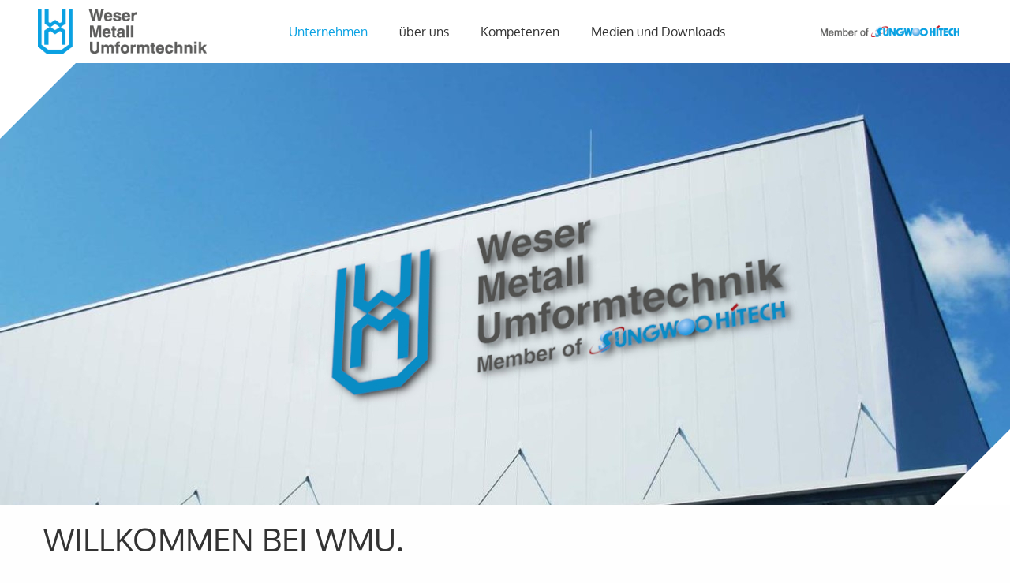

--- FILE ---
content_type: text/html; charset=UTF-8
request_url: https://www.wmu.de/
body_size: 23742
content:

<!doctype html>

  <html class="no-js"  lang="de">

	<head>
		<meta charset="utf-8">
		
		<!-- Force IE to use the latest rendering engine available -->
		<meta http-equiv="X-UA-Compatible" content="IE=edge">

		<!-- Mobile Meta -->
		<meta name="viewport" content="width=device-width, initial-scale=1.0">
		<meta class="foundation-mq">
		
		<!-- If Site Icon isn't set in customizer -->
					<!-- Icons & Favicons -->
			<link rel="icon" href="https://www.wmu.de/wp-content/themes/WMU_Template/favicon.ico">
						<link href="https://www.wmu.de/wp-content/uploads/sites/2/2019/03/wmu-logo.png" rel="apple-touch-icon" />	
	    
		<link rel="pingback" href="https://www.wmu.de/xmlrpc.php">

		<title>Weser Metall Umformtechnik &#8211; Partner der internationalen Mobilitätsindustrie</title>
<meta name='robots' content='max-image-preview:large' />
<link rel='dns-prefetch' href='//s.w.org' />
<link rel="alternate" type="application/rss+xml" title="Weser Metall Umformtechnik &raquo; Feed" href="https://www.wmu.de/feed/" />
<link rel="alternate" type="application/rss+xml" title="Weser Metall Umformtechnik &raquo; Kommentar-Feed" href="https://www.wmu.de/comments/feed/" />
		<script type="text/javascript">
			window._wpemojiSettings = {"baseUrl":"https:\/\/s.w.org\/images\/core\/emoji\/13.0.1\/72x72\/","ext":".png","svgUrl":"https:\/\/s.w.org\/images\/core\/emoji\/13.0.1\/svg\/","svgExt":".svg","source":{"concatemoji":"https:\/\/www.wmu.de\/wp-includes\/js\/wp-emoji-release.min.js?ver=5.7.14"}};
			!function(e,a,t){var n,r,o,i=a.createElement("canvas"),p=i.getContext&&i.getContext("2d");function s(e,t){var a=String.fromCharCode;p.clearRect(0,0,i.width,i.height),p.fillText(a.apply(this,e),0,0);e=i.toDataURL();return p.clearRect(0,0,i.width,i.height),p.fillText(a.apply(this,t),0,0),e===i.toDataURL()}function c(e){var t=a.createElement("script");t.src=e,t.defer=t.type="text/javascript",a.getElementsByTagName("head")[0].appendChild(t)}for(o=Array("flag","emoji"),t.supports={everything:!0,everythingExceptFlag:!0},r=0;r<o.length;r++)t.supports[o[r]]=function(e){if(!p||!p.fillText)return!1;switch(p.textBaseline="top",p.font="600 32px Arial",e){case"flag":return s([127987,65039,8205,9895,65039],[127987,65039,8203,9895,65039])?!1:!s([55356,56826,55356,56819],[55356,56826,8203,55356,56819])&&!s([55356,57332,56128,56423,56128,56418,56128,56421,56128,56430,56128,56423,56128,56447],[55356,57332,8203,56128,56423,8203,56128,56418,8203,56128,56421,8203,56128,56430,8203,56128,56423,8203,56128,56447]);case"emoji":return!s([55357,56424,8205,55356,57212],[55357,56424,8203,55356,57212])}return!1}(o[r]),t.supports.everything=t.supports.everything&&t.supports[o[r]],"flag"!==o[r]&&(t.supports.everythingExceptFlag=t.supports.everythingExceptFlag&&t.supports[o[r]]);t.supports.everythingExceptFlag=t.supports.everythingExceptFlag&&!t.supports.flag,t.DOMReady=!1,t.readyCallback=function(){t.DOMReady=!0},t.supports.everything||(n=function(){t.readyCallback()},a.addEventListener?(a.addEventListener("DOMContentLoaded",n,!1),e.addEventListener("load",n,!1)):(e.attachEvent("onload",n),a.attachEvent("onreadystatechange",function(){"complete"===a.readyState&&t.readyCallback()})),(n=t.source||{}).concatemoji?c(n.concatemoji):n.wpemoji&&n.twemoji&&(c(n.twemoji),c(n.wpemoji)))}(window,document,window._wpemojiSettings);
		</script>
		<style type="text/css">
img.wp-smiley,
img.emoji {
	display: inline !important;
	border: none !important;
	box-shadow: none !important;
	height: 1em !important;
	width: 1em !important;
	margin: 0 .07em !important;
	vertical-align: -0.1em !important;
	background: none !important;
	padding: 0 !important;
}
</style>
	<link rel='stylesheet' id='foundation-css-css'  href='https://www.wmu.de/wp-content/themes/WMU_Template/foundation-sites/dist/css/foundation.min.css?ver=6.4.1' type='text/css' media='all' />
<link rel='stylesheet' id='site-css-css'  href='https://www.wmu.de/wp-content/themes/WMU_Template/assets/styles/style.css?ver=1603387249' type='text/css' media='all' />
<link rel='stylesheet' id='motion-ui-css-css'  href='https://www.wmu.de/wp-content/themes/WMU_Template/assets/styles/motion-ui.min.css?ver=1613488281' type='text/css' media='all' />
<link rel='stylesheet' id='owl-css-css'  href='https://www.wmu.de/wp-content/themes/WMU_Template/assets/styles/owl.carousel.min.css?ver=1613488281' type='text/css' media='all' />
<link rel='stylesheet' id='fa-css-css'  href='https://www.wmu.de/wp-content/themes/WMU_Template/assets/styles/fontawesome.min.css?ver=1613488281' type='text/css' media='all' />
<link rel='stylesheet' id='fa-solid-css-css'  href='https://www.wmu.de/wp-content/themes/WMU_Template/assets/styles/solid.min.css?ver=1613488281' type='text/css' media='all' />
<link rel='stylesheet' id='fa-brands-css-css'  href='https://www.wmu.de/wp-content/themes/WMU_Template/assets/styles/brands.min.css?ver=1613488281' type='text/css' media='all' />
<script type='text/javascript' src='https://www.wmu.de/wp-includes/js/jquery/jquery.min.js?ver=3.5.1' id='jquery-core-js'></script>
<link rel="https://api.w.org/" href="https://www.wmu.de/wp-json/" /><link rel="alternate" type="application/json" href="https://www.wmu.de/wp-json/wp/v2/pages/12" /><link rel="canonical" href="https://www.wmu.de/" />
<link rel='shortlink' href='https://www.wmu.de/' />
<link rel="alternate" type="application/json+oembed" href="https://www.wmu.de/wp-json/oembed/1.0/embed?url=https%3A%2F%2Fwww.wmu.de%2F" />
<link rel="alternate" type="text/xml+oembed" href="https://www.wmu.de/wp-json/oembed/1.0/embed?url=https%3A%2F%2Fwww.wmu.de%2F&#038;format=xml" />

	</head>
			
	<body class="home page-template-default page page-id-12 page-parent wp-custom-logo">

		<div class="off-canvas-wrapper">
			
			<!-- Load off-canvas container. Feel free to remove if not using. -->			
			
<div class="off-canvas position-right" id="off-canvas" data-off-canvas>
  <ul id="offcanvas-nav" class="vertical menu accordion-menu">
    <li class="sec-logo"><a href="http://english.swhitech.com" target="_blank"><img src="https://www.wmu.de/wp-content/uploads/sites/2/2019/03/wmu-gruppe-logo.png" alt="logo" /></a>
              <ul class="vertical menu">
          <li>
            <a href="https://www.wmu.de/">Unternehmen</a>
                                                                                                                                                                                                                                                                                                                                                                                                                                                              </li>
        </ul>
              <ul class="vertical menu">
          <li>
            <a href="https://www.wmu.de/startseite/management/">Management</a>
                        </li>
        </ul>
              <ul class="vertical menu">
          <li>
            <a href="https://www.wmu.de/startseite/historie/">Historie</a>
                        </li>
        </ul>
              <ul class="vertical menu">
          <li>
            <a href="https://www.wmu.de/startseite/referenzen/">Referenzen</a>
                        </li>
        </ul>
              <ul class="vertical menu">
          <li>
            <a href="https://www.wmu.de/ueber-uns/">über uns</a>
                        </li>
        </ul>
              <ul class="vertical menu">
          <li>
            <a href="https://www.wmu.de/startseite/nachhaltigkeit/">Nachhaltigkeit</a>
                        </li>
        </ul>
              <ul class="vertical menu">
          <li>
            <a href="https://www.wmu.de/ueber-uns/wmu-als-arbeitsgeber/">WMU als Arbeitgeber</a>
                        </li>
        </ul>
              <ul class="vertical menu">
          <li>
            <a href="https://www.wmu.de/ueber-uns/karriere/">Karriere</a>
                        </li>
        </ul>
              <ul class="vertical menu">
          <li>
            <a href="https://www.wmu.de/ueber-uns/kontakt/">Kontakt</a>
                        </li>
        </ul>
              <ul class="vertical menu">
          <li>
            <a href="https://www.wmu.de/kompetenzen/">Kompetenzen</a>
                        </li>
        </ul>
              <ul class="vertical menu">
          <li>
            <a href="https://www.wmu.de/ueber-uns/produktportfolio/">Produktportfolio</a>
                        </li>
        </ul>
              <ul class="vertical menu">
          <li>
            <a href="https://www.wmu.de/kompetenzen/qualitaet/">Qualität</a>
                        </li>
        </ul>
              <ul class="vertical menu">
          <li>
            <a href="https://www.wmu.de/kompetenzen/presswerk/">Presswerk</a>
                        </li>
        </ul>
              <ul class="vertical menu">
          <li>
            <a href="https://www.wmu.de/kompetenzen/schweisszentrum/">Schweißzentrum</a>
                        </li>
        </ul>
              <ul class="vertical menu">
          <li>
            <a href="https://www.wmu.de/kompetenzen/werkzeugbau/">Werkzeugbau</a>
                        </li>
        </ul>
              <ul class="vertical menu">
          <li>
            <a href="https://www.wmu.de/kompetenzen/verlagerungen/">Verlagerungen</a>
                        </li>
        </ul>
              <ul class="vertical menu">
          <li>
            <a href="https://www.wmu.de/downloads/">Medien und Downloads</a>
                        </li>
        </ul>
          </li>
  </ul>

    
</div>
			
			<div class="off-canvas-content" data-off-canvas-content>
				
				<header id="header" class="header" role="banner">
							
					 <!-- This navs will be applied to the topbar, above all content 
						  To see additional nav styles, visit the /parts directory -->
					 <div class="top-bar grid-x grid-container flex-container" id="top-bar-menu">
	<div class="align-self-left auto">
		<ul class="menu">
			<li class="logo"><a href="https://www.wmu.de/" class="custom-logo-link" rel="home" aria-current="page"><img width="286" height="75" src="https://www.wmu.de/wp-content/uploads/sites/2/2019/03/wmu-logo.png" class="custom-logo" alt="Weser Metall Umformtechnik" /></a></li>
		</ul>
	</div>
	<div class="show-for-large align-self-right">
		<div class="flex-container align-middle">
			<ul id="main-nav" class="medium-horizontal menu" data-responsive-menu="accordion medium-dropdown"><li id="menu-item-504" class="menu-item menu-item-type-post_type menu-item-object-page menu-item-home current-menu-item page_item page-item-12 current_page_item menu-item-has-children menu-item-504 active"><a href="https://www.wmu.de/" aria-current="page">Unternehmen</a>
<ul class="menu">
	<li id="menu-item-476" class="menu-item menu-item-type-post_type menu-item-object-page menu-item-476"><a href="https://www.wmu.de/startseite/management/">Management</a></li>
	<li id="menu-item-490" class="menu-item menu-item-type-post_type menu-item-object-page menu-item-490"><a href="https://www.wmu.de/startseite/historie/">Historie</a></li>
	<li id="menu-item-433" class="menu-item menu-item-type-post_type menu-item-object-page menu-item-433"><a href="https://www.wmu.de/startseite/referenzen/">Referenzen</a></li>
</ul>
</li>
<li id="menu-item-623" class="menu-item menu-item-type-post_type menu-item-object-page menu-item-has-children menu-item-623"><a href="https://www.wmu.de/ueber-uns/">über uns</a>
<ul class="menu">
	<li id="menu-item-488" class="menu-item menu-item-type-post_type menu-item-object-page menu-item-488"><a href="https://www.wmu.de/startseite/nachhaltigkeit/">Nachhaltigkeit</a></li>
	<li id="menu-item-489" class="menu-item menu-item-type-post_type menu-item-object-page menu-item-489"><a href="https://www.wmu.de/ueber-uns/wmu-als-arbeitsgeber/">WMU als Arbeitgeber</a></li>
	<li id="menu-item-430" class="menu-item menu-item-type-post_type menu-item-object-page menu-item-430"><a href="https://www.wmu.de/ueber-uns/karriere/">Karriere</a></li>
	<li id="menu-item-428" class="menu-item menu-item-type-post_type menu-item-object-page menu-item-428"><a href="https://www.wmu.de/ueber-uns/kontakt/">Kontakt</a></li>
</ul>
</li>
<li id="menu-item-432" class="menu-item menu-item-type-post_type menu-item-object-page menu-item-has-children menu-item-432"><a href="https://www.wmu.de/kompetenzen/">Kompetenzen</a>
<ul class="menu">
	<li id="menu-item-656" class="menu-item menu-item-type-post_type menu-item-object-page menu-item-656"><a href="https://www.wmu.de/ueber-uns/produktportfolio/">Produktportfolio</a></li>
	<li id="menu-item-628" class="menu-item menu-item-type-post_type menu-item-object-page menu-item-628"><a href="https://www.wmu.de/kompetenzen/qualitaet/">Qualität</a></li>
	<li id="menu-item-639" class="menu-item menu-item-type-post_type menu-item-object-page menu-item-639"><a href="https://www.wmu.de/kompetenzen/presswerk/">Presswerk</a></li>
	<li id="menu-item-643" class="menu-item menu-item-type-post_type menu-item-object-page menu-item-643"><a href="https://www.wmu.de/kompetenzen/schweisszentrum/">Schweißzentrum</a></li>
	<li id="menu-item-470" class="menu-item menu-item-type-post_type menu-item-object-page menu-item-470"><a href="https://www.wmu.de/kompetenzen/werkzeugbau/">Werkzeugbau</a></li>
	<li id="menu-item-563" class="menu-item menu-item-type-post_type menu-item-object-page menu-item-563"><a href="https://www.wmu.de/kompetenzen/verlagerungen/">Verlagerungen</a></li>
</ul>
</li>
<li id="menu-item-429" class="menu-item menu-item-type-post_type menu-item-object-page menu-item-429"><a href="https://www.wmu.de/downloads/">Medien und Downloads</a></li>
</ul>		</div>
	</div>
	<div class="show-for-large align-self-right">
		<ul class="menu">
			<li class="sec-logo"><a href="http://english.swhitech.com" target="_blank"><img src="https://www.wmu.de/wp-content/uploads/sites/2/2019/03/wmu-gruppe-logo.png" alt="logo" /></a></li>
		</ul>
	</div>
	<div class="hide-for-large auto">
		<ul class="menu">
			<li><a class="fa fa-bars fa-2x" data-toggle="off-canvas"></a></li>
		</ul>
	</div>
</div>
	 	
				</header> <!-- end .header -->
				<div class="header-space"></div>
<section class="grid-container"><div class="grid-x grid-padding-x grid-padding-y">
			
			
							</div></section>								<div class="hero hero-0">
					<div class="top-left-corner"></div>
					<div class="bottom-right-corner"></div>
					<div class="hero-static" style="background-image: url(https://www.wmu.de/wp-content/uploads/sites/2/2020/07/WMU_Halle.jpg);background-position: 50% 50%;"></div>
				</div>

								<section class="grid-container"><div class="grid-x grid-padding-x grid-padding-y">			
			
			

			

			

			
			

			
			
			
			

			

			
		
			
			
			
			
									<div class="cell small-12 medium-12 large-12">
							<h2>WILLKOMMEN BEI WMU.<br />
<strong>ALLES IN BESTFORM.</strong></h2>
<p>WMU plant und entwickelt Produktionsprozesse für die effiziente Fertigung von metallischen Press-, Zieh- und Stanzteilen, sowie Baugruppen für die Automobil- und Konsumgüterindustrie.</p>
<p>Täglich fließen hunderttausende hochwertige Teile, Komponenten und Baugruppen von WMU in die weltweite Produktion ein. Stück für Stück in identischer Qualität. Stück für Stück ein Baustein für den Erfolg der Kunden.</p>
<p>Auf Basis der über 60-jährigen Unternehmensgeschichte und tiefreichender Branchenkenntnisse engagieren sich täglich unsere Fachkräfte für das, was wir am besten können: Zulieferung und Auslagerung in Bestform.</p>
						</div>
			

			

			

			
			

			
			
			
			

			

			
		
			
			
			
			
			

									<div class="content-image cell small-12 medium-6 large-6">
							<img width="695" height="413" src="https://www.wmu.de/wp-content/uploads/sites/2/2019/05/Karte_Exporte_695x413px.jpg" class="attachment-large size-large" alt="" loading="lazy" srcset="https://www.wmu.de/wp-content/uploads/sites/2/2019/05/Karte_Exporte_695x413px.jpg 695w, https://www.wmu.de/wp-content/uploads/sites/2/2019/05/Karte_Exporte_695x413px-300x178.jpg 300w" sizes="(max-width: 695px) 100vw, 695px" />						</div>
			

			

			
			

			
			
			
			

			

			
		
			
			
			
			
									<div class="cell small-12 medium-6 large-6">
							<h2>MITTEN IN EUROPA.</h2>
<h3>AM PULS DES MARKTES.</h3>
<p>Vom Firmensitz im südniedersächsischen Hann. Münden ist jedes Ziel in Deutschland im Nachtsprung zu erreichen. Europaweit sind es beispielsweise nach Warschau und Paris etwa zehn und nach Stockholm und Rom weniger als 20 Lkw-Stunden. Die weltweite Lieferung erfolgt zeit- und kostenoptimiert per Schiff, Bahn, Lkw oder Luftfracht.</p>
						</div>
			

			

			

			
			

			
			
			
			

			

			
		
			
			
			
			
			

			

			

			
			

			
			
							</div></section>				<section class="grid-container heading" id="swhitech">
											<h1 class="cap blue thin">SUNGWOO HITECH</h1>
									</section>
				<section class="grid-container"><div class="grid-x grid-padding-x grid-padding-y">			
			

			

			
		
			
			
			
			
									<div class="cell small-12 medium-12 large-12">
							<h2>STARKE PARTNERSCHAFT.</h2>
<h2><strong>MIT ENTSCHEIDENDEN VORTEILEN.</strong></h2>
<p>&nbsp;</p>
						</div>
			

			

			

			
			

			
			
			
			

			

			
		
			
			
			
			
									<div class="cell small-12 medium-6 large-6">
							<p>Seit 2012 ist die WMU Teil der SUNGWOO HITECH. Der südkoreanische Hersteller von Komponenten für die Automobilindustrie besteht seit 1977. Er ist international aufgestellt, zählt knapp 14 000 Beschäftigte und erwirtschaftet einen jährlichen Umsatz von rund 2,8 Mrd. US-Dollar (2,2 Mrd. Euro).</p>
<p>Die WMU profitiert in mehrfacher Hinsicht von dieser Partnerschaft. Der Austausch von Know-how fördert die Innovationskraft. Der Zugriff auf gemeinsame Technologien erweitert das Leistungsspektrum. Die Standortvielfalt vergrößert den Aktionsradius. Und schließlich stellt die Konzernstruktur auch umfangreiche Investitionsvorhaben langfristig sicher.</p>
<button class="button"><a href="https://www.swhitech.com/eng/" target="_blank" rel="noopener">Besuchen Sie unseren Partner SUNGWOO HITECH im Internet</a></button>
						</div>
			

			

			

			
			

			
			
			
			

			

			
		
			
			
			
			
			

									<div class="content-image cell small-12 medium-6 large-6">
							<img width="790" height="494" src="https://www.wmu.de/wp-content/uploads/sites/2/2020/10/swhitech_1.jpg" class="attachment-large size-large" alt="" loading="lazy" srcset="https://www.wmu.de/wp-content/uploads/sites/2/2020/10/swhitech_1.jpg 790w, https://www.wmu.de/wp-content/uploads/sites/2/2020/10/swhitech_1-300x188.jpg 300w, https://www.wmu.de/wp-content/uploads/sites/2/2020/10/swhitech_1-768x480.jpg 768w" sizes="(max-width: 790px) 100vw, 790px" />						</div>
			

			

			
			

			
			
			
			

			

			
		
			
			
			
			
			

									<div class="content-image cell small-12 medium-4 large-4">
							<img width="1024" height="886" src="https://www.wmu.de/wp-content/uploads/sites/2/2020/10/sungwoo_korea-1024x886.jpg" class="attachment-large size-large" alt="" loading="lazy" srcset="https://www.wmu.de/wp-content/uploads/sites/2/2020/10/sungwoo_korea-1024x886.jpg 1024w, https://www.wmu.de/wp-content/uploads/sites/2/2020/10/sungwoo_korea-300x260.jpg 300w, https://www.wmu.de/wp-content/uploads/sites/2/2020/10/sungwoo_korea-768x665.jpg 768w, https://www.wmu.de/wp-content/uploads/sites/2/2020/10/sungwoo_korea.jpg 1033w" sizes="(max-width: 1024px) 100vw, 1024px" />						</div>
			

			

			
			

			
			
			
			

			

			
		
			
			
			
			
									<div class="cell small-12 medium-8 large-8">
							<h3>Korea</h3>
<p>Der Stammsitz der SUNGWOO HITECH liegt in Busan, Südkorea.<br />
An weiteren Standorten in Südkorea sind unter anderem Entwicklungszentren, Coil Center, Gießerei, Vertriebsbüros und Fertigungswerke zu finden.</p>
<p>&nbsp;</p>
						</div>
			

			

			

			
			

			
			
			
			

			

			
		
			
			
			
			
									<div class="cell small-12 medium-4 large-4">
							<h3>International</h3>
<p>Als international agierender Zulieferer für die Mobilitätsindustrie ist SUNGWOO HITECH unter anderem mit Werken in China, Indien, Osteuropa, USA und Mexiko vertreten.</p>
						</div>
			

			

			

			
			

			
			
			
			

			

			
		
			
			
			
			
			

									<div class="content-image cell small-12 medium-8 large-8">
							<img width="1024" height="599" src="https://www.wmu.de/wp-content/uploads/sites/2/2020/10/sungwoo_world-1024x599.jpg" class="attachment-large size-large" alt="" loading="lazy" srcset="https://www.wmu.de/wp-content/uploads/sites/2/2020/10/sungwoo_world-1024x599.jpg 1024w, https://www.wmu.de/wp-content/uploads/sites/2/2020/10/sungwoo_world-300x176.jpg 300w, https://www.wmu.de/wp-content/uploads/sites/2/2020/10/sungwoo_world-768x449.jpg 768w, https://www.wmu.de/wp-content/uploads/sites/2/2020/10/sungwoo_world.jpg 1526w" sizes="(max-width: 1024px) 100vw, 1024px" />						</div>
			

			

			
			

			
			
			
			

			

			
		</div></section>

<script type="text/javascript">
	jQuery(document).ready(function(){
		owl_init();
		var header_height = document.getElementById('header').offsetHeight;
		jQuery('.header-space').height(header_height);

		jQuery(window).scroll(function(){
			if (jQuery(document).scrollTop() > header_height*3){
				jQuery('.custom-logo').addClass('shrinked');
			} else{
				jQuery('.custom-logo').removeClass('shrinked');
			}
		})
	});

	function owl_init(){
		jQuery('.owl-carousel').owlCarousel({
			nav: true,
			stageClass: 'milestones',
			dots: false,
			navText: ["<i class='fa fa-chevron-left fa-2x'></i>","<i class='fa fa-chevron-right fa-2x'></i>"],
			items: 1,
			mouseDrag: false,
			navContainer: '.owl-nav',
			responsive:{
				768:{
					items: 4,
					slideBy: 4
				}
			}
		});
	}
</script>

					
				<footer class="footer" role="contentinfo">
					
					<div class="inner-footer flex-container align-middle align-justify">
						
						<div class="align-self-left">
							<nav role="navigation">
	    						<ul id="footer-links" class="menu"><li id="menu-item-435" class="menu-item menu-item-type-post_type menu-item-object-page menu-item-435"><a href="https://www.wmu.de/impressum/">Impressum</a></li>
<li id="menu-item-434" class="menu-item menu-item-type-post_type menu-item-object-page menu-item-privacy-policy menu-item-434"><a href="https://www.wmu.de/datenschutz/">Datenschutz</a></li>
<li id="menu-item-917" class="menu-item menu-item-type-custom menu-item-object-custom menu-item-917"><a href="https://wmu.hinweis.digital/">Hinweis geben</a></li>
</ul>	    					</nav>
	    				</div>
						
						<div class="align-self-right">
							<span class="source-org copyright">&copy; 2026 Weser Metall Umformtechnik</span>
						</div>
					
					</div> <!-- end #inner-footer -->
				
				</footer> <!-- end .footer -->
			
			</div>  <!-- end .off-canvas-content -->
					
		</div> <!-- end .off-canvas-wrapper -->
		
		<script type='text/javascript' src='https://www.wmu.de/wp-content/themes/WMU_Template/foundation-sites/dist/js/foundation.min.js?ver=6.4.1' id='foundation-js-js'></script>
<script type='text/javascript' src='https://www.wmu.de/wp-content/themes/WMU_Template/assets/scripts/scripts.js?ver=1600341523' id='site-js-js'></script>
<script type='text/javascript' src='https://www.wmu.de/wp-content/themes/WMU_Template/assets/scripts/owl.carousel.min.js?ver=1600341523' id='owl-js-js'></script>
<script type='text/javascript' src='https://www.wmu.de/wp-includes/js/wp-embed.min.js?ver=5.7.14' id='wp-embed-js'></script>
		
	</body>
	
</html> <!-- end page -->

--- FILE ---
content_type: text/css
request_url: https://www.wmu.de/wp-content/themes/WMU_Template/assets/styles/style.css?ver=1603387249
body_size: 16869
content:
/************************************************

Stylesheet: Global Stylesheet

*************************************************/

/*GENERAL STYLE*/

a, a:focus{
  color: #333;
  outline: 0;
}

a:hover, a:active{
  color: #0ba2e3;
}

button, .button{
  cursor: pointer;
  background-color: #0ba2e3;
}

button a{
  color: #fff;
}

button a:hover{
  color: #fff;
}

.fixed{
  position: fixed!important;
}

    /*Font*/
body, h1, h2, h3, h4, h5, h6{
  font-family: 'Oxygen';
  color: #333;
}

h1{
  font-size: 2.5rem;
}

.bold{
  font-weight: 600;
}

.normal{
  font-weight: 400;
}

.thin{
  font-weight: 300;
}

.italic{
  font-style: italic;
}

.larger{
  font-size: 1.2rem;
}

.smaller{
  font-size: 0.8rem;
}

.cap{
  text-transform: uppercase;
}

.thumbnail{
  margin-bottom: 0;
}

#wpadminbar{
	display: none;
}

.disabled{
	display: none;
}

.blue{
  color: #0ba2e3;
}

/*Header*/

.header{
	width: 100%;
	top: 0;
	z-index: 999;
  position: fixed;
}

.header, .top-bar, .top-bar ul{
  background-color: #ffffff;
}

.logo{
  min-width: 13rem;
}

.logo img{
	height: 4rem;
	width: auto;
	padding: .25rem 0;
  transition: all .5s ease;
}

.custom-logo.shrinked{
  height: 3rem;
}

.sec-logo img{
	width: 11rem;
	height: auto;
}

a.custom-logo-link{
  padding: 0;
}

.menu .active > a{
  background: none;
  color: initial;
}

.menu .active > a{
  color: #0ba2e3;
}

.dropdown.menu .is-active > a {
  background: transparent;
  color: #0ba2e3;
}

.is-dropdown-submenu{
  border: none;
  z-index: 999;
}

.dropdown.menu > li.is-active > a{
  color: #0ba2e3;
}

.dropdown.menu.medium-horizontal > li.is-dropdown-submenu-parent > a::after{
  border: none;
}

.off-canvas{
  background-color: #ffffff;
}

.position-right.is-transition-push{
  box-shadow: none;
}

/*Footer*/

footer{
  background-color: #5e5e5d;
  color: #fff;
  padding: 1rem;
}

footer .menu a{
  color: #ffffff !important;
}

/*Submenu*/

.submenu-module{
	z-index: 99;
	position: relative;
	width: 100%;
	background-color: #fff;
	box-shadow: 0 4px 10px -5px #ddd;
}

.submenu-module li a{
	border-top: 3px solid transparent;
	border-bottom: 3px solid transparent;
}

.submenu-module li:first-child a {
  padding-left: 0 !important;
}

.submenu-module li a.is-active{
	border-bottom: 3px solid #0ba2e3;
}

/*Heading*/

.heading{
	padding-top: 5rem;
}

/*Hero, Slider*/

.hero{
  width: 100%;
  position: relative;
}

.hero-slide{
  width: 100%;
  padding-bottom: 56.25%;
  background-position: center;
  background-size: cover;
}

.hero-3d{
  z-index: 1;
}

.bottom-right-corner{
  position: absolute;
  bottom: 0;
  right: 0;
  width: 1.5rem;
  border-style: solid;
  border-width: 1.5rem 1.5rem 0 0;
  border-color: transparent white white white;
  z-index: 2;
}

.top-left-corner{
  position: absolute;
  left: 0;
  top: 0;
  width: 1.5rem;
  border-style: solid;
  border-width: 0 0 1.5rem 1.5rem;
  border-color: white white transparent white;
  z-index: 2;
}

@media print, screen and (min-width: 40em){
  .bottom-right-corner{
    width: 6rem;
    border-width: 6rem 6rem 0 0;

  }

  .top-left-corner{
    width: 6rem;
    border-width: 0 0 6rem 6rem;

  }
}

.bottom-right-corner.corner-small{
	width: 1.5rem;
	border-width: 1.5rem 1.5rem 0 0;
}

.top-left-corner.corner-small{
	width: 1.5rem;
	border-width: 0 0 1.5rem 1.5rem;
}

.hero-static{
  width: 100%;
  height: 15rem;
  background-position: center;
  background-size: cover;
}

.hero-video{
  width: 100%;
  padding-top: 42.188%;
  position: relative;
  overflow: hidden;
}

.hero-video video{
  position: absolute;
  top: 0;
  bottom: 0;
  width: 100%;
}

@media print, screen and (min-width: 40em){
  .hero-slide{
    padding-bottom: 35em;
  }
  .hero-static, .hero-3d{
    height: 35rem;
  }
}

.orbit-bullets button{
  border-radius: 0;
}

ul.hero {
  list-style: none;
  margin: 0;
}

.orbit-caption{
  width: auto;
  max-width: 80%;
  bottom: 10%;
  background: none;
  padding: 0;
}

.orbit-caption h2{
  font-size: .8rem;
}

.orbit-caption span{
    font-size: .6rem;
  }

@media print, screen and (min-width: 40em){
  .orbit-caption h2{
    font-size: 1.6rem;
  }
  .orbit-caption span{
    font-size: 100%;
  }
}

.orbit-caption h2{
  margin-bottom: 0;
  padding: 0.5rem;
}

.orbit-caption{
  width: auto;
}

.orbit-caption span{
  margin-bottom: 0;
  padding: 0.5rem;
  background-color: #fff;
  color: #333;
  display: inline-block;
}

/*Downloads*/

.dl-name{
  margin-top: .5rem;
}

/*Timeline*/

.year{
	position: relative;
}

.square-box{
    position: relative;
    width: 40%;
    overflow: hidden;
    margin: 0 auto;
    border-radius: 100%;
    border: 4px solid #0ba2e3;
    z-index: 10;
}
.square-box:before{
    content: "";
    display: block;
    padding-top: 100%;
}
.square-content{
    position:  absolute;
    top: 0;
    left: 0;
    bottom: 0;
    right: 0;
    background-color: #fff;
}
.square-content div {
   display: table;
   width: 100%;
   height: 100%;
}
.square-content span {
    display: table-cell;
    text-align: center;
    vertical-align: middle;
    font-size: 1.5rem;
}

.line-left, .line-right{
	width: 50%;
	position: absolute;
	top: 50%;
	border: 2px solid #0ba2e3;
}

.line-left{
	left: 0;
}

.line-right{
	right: 0;
}

.milestones .owl-item:first-child .line-left{
	border: none;
}

.milestones .owl-item:last-child .line-right{
	border: none;
}

.milestones .description{
	position: relative;
	padding: 1rem;
	margin: 1rem .5rem;
	background-color: #f5f5f5;
}

.milestones .description p:last-of-type{
	margin-bottom: 0;
}

.owl-nav{
	position: relative;
	z-index: 20;
	padding: 1rem 0;
}

.owl-nav button{
background: none;
}

.owl-prev{
	position: absolute;
	left: 0;
}

.owl-next{
	position: absolute;
	right: 0;
}

/*Bars Graph*/

.bar-graph {
  padding: 0;
  width: 100%;
  margin: 0;
}

.bar-wrap{
  height: 10rem;
  width: 100%;
  background-color: #f0f0f0;
}

.bar-graph .bar {
  text-align: center;
  vertical-align: bottom;
  position: relative;
  width: 100%;
  transition: height 1.5s ease;
  background-color: #0ba2e3;
  overflow: hidden;
}

.bar-zero{
  height: 0!important;
}

.bar-graph .bar-zero .value{
  opacity: 0;
}

.bar-graph .value {
  letter-spacing: -2px;
  font-size: 1.275rem;
  color: #fff;
  width: 100%;
  opacity: 1;
  transition: opacity 1.5s ease;
}

@media print, screen and (min-width: 40em) {
  .bar-wrap{
    height: 25rem;
    background: none;
  }
  .bar-graph .value {
    font-size: 2.5rem;
  }
}

.bar-graph .description {
  text-transform: uppercase;
  font-size: 14px;
  font-size: 1rem;
  width: 100%;
  white-space: nowrap;
}

.graph-bottom-right-corner{
  position: absolute;
  bottom: 0;
  right: 0;
  width: 1rem;
  border-style: solid;
  border-width: 1rem 1rem 0 0;
  border-color: transparent white white white;
}

/* Team */

.team-member{
  background-color: #f5f5f5;
  position: relative;
}

.team-img{
  width: 100%;
  padding-top: 120%;
  background-position: center;
  background-size: cover;
  background-repeat: no-repeat;
  position: relative;
}

.team-member .grid-x{
  height: 100%;
}

.team-img .top-left-corner{
  border-color: #f5f5f5 #f5f5f5 transparent #f5f5f5;
}

.team-img .bottom-right-corner{
  border-color: transparent #f5f5f5 #f5f5f5;
}

/*Fonts*/

@font-face {
  font-family: 'Oxygen';
  font-style: normal;
  font-weight: 300;
  src: local('Oxygen Light'), local('Oxygen-Light'), url(../webfonts/2sDcZG1Wl4LcnbuCJW8zaGW5.woff2) format('woff2');
  unicode-range: U+0000-00FF, U+0131, U+0152-0153, U+02BB-02BC, U+02C6, U+02DA, U+02DC, U+2000-206F, U+2074, U+20AC, U+2122, U+2191, U+2193, U+2212, U+2215, U+FEFF, U+FFFD;
}

@font-face {
  font-family: 'Oxygen';
  font-style: normal;
  font-weight: 400;
  src: local('Oxygen Regular'), local('Oxygen-Regular'), url(../webfonts/2sDfZG1Wl4LcnbuKjk0m.woff2) format('woff2');
  unicode-range: U+0000-00FF, U+0131, U+0152-0153, U+02BB-02BC, U+02C6, U+02DA, U+02DC, U+2000-206F, U+2074, U+20AC, U+2122, U+2191, U+2193, U+2212, U+2215, U+FEFF, U+FFFD;
}

@font-face {
  font-family: 'Oxygen';
  font-style: normal;
  font-weight: 700;
  src: local('Oxygen Bold'), local('Oxygen-Bold'), url(../webfonts/2sDcZG1Wl4LcnbuCNWgzaGW5.woff2) format('woff2');
  unicode-range: U+0000-00FF, U+0131, U+0152-0153, U+02BB-02BC, U+02C6, U+02DA, U+02DC, U+2000-206F, U+2074, U+20AC, U+2122, U+2191, U+2193, U+2212, U+2215, U+FEFF, U+FFFD;
}

/*********************
POSTS & CONTENT STYLES
*********************/
.page-title .vcard {
  border: 0px;
  padding: 0px; }

.byline {
  color: #999; }

.entry-content img {
  max-width: 100%;
  height: auto; }

.entry-content .alignleft, .entry-content img.alignleft {
  margin-right: 1.5em;
  display: inline;
  float: left; }

.entry-content .alignright, .entry-content img.alignright {
  margin-left: 1.5em;
  display: inline;
  float: right; }

.entry-content .aligncenter, .entry-content img.aligncenter {
  margin-right: auto;
  margin-left: auto;
  display: block;
  clear: both; }

.entry-content video, .entry-content object {
  max-width: 100%;
  height: auto; }

.entry-content pre {
  background: #eee;
  border: 1px solid #cecece;
  padding: 10px; }

.wp-caption {
  max-width: 100%;
  background: #eee;
  padding: 5px; }
  .wp-caption img {
    max-width: 100%;
    margin-bottom: 0;
    width: 100%; }
  .wp-caption p.wp-caption-text {
    font-size: 0.85em;
    margin: 4px 0 7px;
    text-align: center; }

.post-password-form input[type="submit"] {
  display: inline-block;
  vertical-align: middle;
  margin: 0 0 1rem 0;
  font-family: inherit;
  padding: 0.85em 1em;
  -webkit-appearance: none;
  border: 1px solid transparent;
  border-radius: 0;
  transition: background-color 0.25s ease-out, color 0.25s ease-out;
  font-size: 0.9rem;
  line-height: 1;
  text-align: center;
  cursor: pointer;
  background-color: #1779ba;
  color: #fefefe; }
  [data-whatinput='mouse'] .post-password-form input[type="submit"] {
    outline: 0; }
  .post-password-form input[type="submit"]:hover, .post-password-form input[type="submit"]:focus {
    background-color: #14679e;
    color: #fefefe; }

/*********************
IMAGE GALLERY STYLES
*********************/
.gallery {
  max-width: 100%;
  margin-left: auto;
  margin-right: auto;
  margin-right: -15px;
  margin-left: -15px; }

.gallery::before, .gallery::after {
  content: ' ';
  display: table; }

.gallery::after {
  clear: both; }

.gallery.gallery-columns-1 > dl {
  width: 100%;
  float: left;
  padding-right: 0.625rem;
  padding-left: 0.625rem; }
  @media print, screen and (min-width: 40em) {
    .gallery.gallery-columns-1 > dl {
      padding-right: 0.9375rem;
      padding-left: 0.9375rem; } }
  .gallery.gallery-columns-1 > dl:last-child:not(:first-child) {
    float: right; }

.gallery.gallery-columns-2 > dl {
  width: 50%;
  float: left;
  padding-right: 0.625rem;
  padding-left: 0.625rem; }
  @media print, screen and (min-width: 40em) {
    .gallery.gallery-columns-2 > dl {
      padding-right: 0.9375rem;
      padding-left: 0.9375rem; } }
  .gallery.gallery-columns-2 > dl:last-child:not(:first-child) {
    float: right; }

.gallery.gallery-columns-3 > dl {
  width: 33.33333%;
  float: left;
  padding-right: 0.625rem;
  padding-left: 0.625rem; }
  @media print, screen and (min-width: 40em) {
    .gallery.gallery-columns-3 > dl {
      padding-right: 0.9375rem;
      padding-left: 0.9375rem; } }
  .gallery.gallery-columns-3 > dl:last-child:not(:first-child) {
    float: right; }

.gallery.gallery-columns-4 > dl {
  width: 25%;
  float: left;
  padding-right: 0.625rem;
  padding-left: 0.625rem; }
  @media print, screen and (min-width: 40em) {
    .gallery.gallery-columns-4 > dl {
      padding-right: 0.9375rem;
      padding-left: 0.9375rem; } }
  .gallery.gallery-columns-4 > dl:last-child:not(:first-child) {
    float: right; }

.gallery.gallery-columns-5 > dl {
  width: 20%;
  float: left;
  padding-right: 0.625rem;
  padding-left: 0.625rem; }
  @media print, screen and (min-width: 40em) {
    .gallery.gallery-columns-5 > dl {
      padding-right: 0.9375rem;
      padding-left: 0.9375rem; } }
  .gallery.gallery-columns-5 > dl:last-child:not(:first-child) {
    float: right; }

.gallery.gallery-columns-6 > dl {
  width: 16.66667%;
  float: left;
  padding-right: 0.625rem;
  padding-left: 0.625rem; }
  @media print, screen and (min-width: 40em) {
    .gallery.gallery-columns-6 > dl {
      padding-right: 0.9375rem;
      padding-left: 0.9375rem; } }
  .gallery.gallery-columns-6 > dl:last-child:not(:first-child) {
    float: right; }

.gallery.gallery-columns-7 > dl {
  width: 14.28571%;
  float: left;
  padding-right: 0.625rem;
  padding-left: 0.625rem; }
  @media print, screen and (min-width: 40em) {
    .gallery.gallery-columns-7 > dl {
      padding-right: 0.9375rem;
      padding-left: 0.9375rem; } }
  .gallery.gallery-columns-7 > dl:last-child:not(:first-child) {
    float: right; }

.gallery.gallery-columns-8 > dl {
  width: 12.5%;
  float: left;
  padding-right: 0.625rem;
  padding-left: 0.625rem; }
  @media print, screen and (min-width: 40em) {
    .gallery.gallery-columns-8 > dl {
      padding-right: 0.9375rem;
      padding-left: 0.9375rem; } }
  .gallery.gallery-columns-8 > dl:last-child:not(:first-child) {
    float: right; }

.gallery dl {
  width: 100%;
  float: left;
  padding-left: 0.9375rem;
  padding-right: 0.9375rem; }

.gallery dl:last-child:not(:first-child) {
  float: right; }

/*********************
PAGE NAVI STYLES
*********************/
.page-navigation {
  margin-top: 1rem; }

/*********************
COMMENT STYLES
*********************/
#comments .commentlist {
  margin-left: 0px; }

#respond ul {
  margin-left: 0px; }

.commentlist li {
  position: relative;
  clear: both;
  overflow: hidden;
  list-style-type: none;
  margin-bottom: 1.5em;
  padding: 0.7335em 10px; }
  .commentlist li:last-child {
    margin-bottom: 0; }
  .commentlist li ul.children {
    margin: 0; }

.commentlist li[class*=depth-] {
  margin-top: 1.1em; }

.commentlist li.depth-1 {
  margin-left: 0;
  margin-top: 0; }

.commentlist li:not(.depth-1) {
  margin-left: 10px;
  margin-top: 0;
  padding-bottom: 0; }

.commentlist .vcard {
  margin-left: 50px; }
  .commentlist .vcard cite.fn {
    font-weight: 700;
    font-style: normal; }
  .commentlist .vcard time {
    float: right; }
    .commentlist .vcard time a {
      color: #999;
      text-decoration: none; }
      .commentlist .vcard time a:hover {
        text-decoration: underline; }
  .commentlist .vcard img.avatar {
    position: absolute;
    left: 10px;
    padding: 2px;
    border: 1px solid #cecece;
    background: #fff; }

.commentlist .comment_content p {
  margin: 0.7335em 0 1.5em;
  font-size: 1em;
  line-height: 1.5em; }

.commentlist .comment-reply-link {
  float: right; }

/*********************
COMMENT FORM STYLES
*********************/
.respond-form {
  margin: 1.5em 10px;
  padding-bottom: 2.2em; }
  .respond-form form {
    margin: 0.75em 0; }
    .respond-form form li {
      list-style-type: none;
      clear: both;
      margin-bottom: 0.7335em; }
      .respond-form form li label,
      .respond-form form li small {
        display: none; }
    .respond-form form input[type=text],
    .respond-form form input[type=email],
    .respond-form form input[type=url],
    .respond-form form textarea {
      padding: 3px 6px;
      background: #efefef;
      border: 2px solid #cecece;
      line-height: 1.5em; }
      .respond-form form input[type=text]:focus,
      .respond-form form input[type=email]:focus,
      .respond-form form input[type=url]:focus,
      .respond-form form textarea:focus {
        background: #fff; }
      .respond-form form input[type=text]:invalid,
      .respond-form form input[type=email]:invalid,
      .respond-form form input[type=url]:invalid,
      .respond-form form textarea:invalid {
        outline: none;
        border-color: #fbc2c4;
        background-color: #f6e7eb;
        -ms-box-shadow: none;
        box-shadow: none; }
    .respond-form form input[type=text],
    .respond-form form input[type=email],
    .respond-form form input[type=url] {
      max-width: 400px;
      min-width: 250px; }
    .respond-form form textarea {
      resize: none;
      width: 97.3%;
      height: 150px; }

#comment-form-title {
  margin: 0 0 1.1em; }

#allowed_tags {
  margin: 1.5em 10px 0.7335em 0; }

.nocomments {
  margin: 0 20px 1.1em; }

/*********************
SIDEBARS & ASIDES
*********************/
.sidebar li {
  list-style: none; }

.widget ul {
  margin: 0; }

/*********************
FOOTER STYLES
*********************/
.footer {
  clear: both;
  margin-top: 1em; }

/*********************
VISUAL EDITOR STYLES
*********************/
body#tinymce {
  margin: 20px; }

/*********************
PLUGIN STYLES
*********************/
.gform_body ul {
  list-style: none outside none;
  margin: 0; }

/*# sourceMappingURL=style.css.map */
